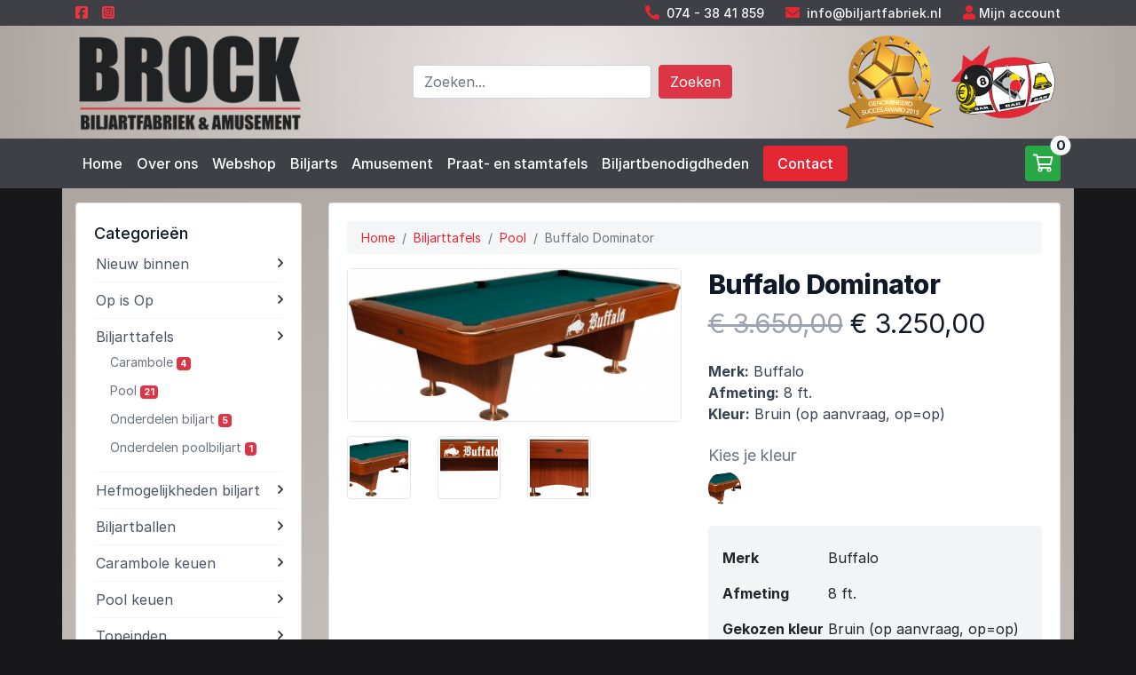

--- FILE ---
content_type: text/html; charset=utf-8
request_url: https://www.biljartfabriek.nl/biljarttafels/pool/buffalo-dominator
body_size: 13331
content:
<!DOCTYPE html>
<html lang="nl">
	<head>
<link rel="stylesheet" type="text/css" href="/cache/73d18014d30f2e04f1d8ea284fb42168ab929c9dd590abe5ea4e8ebfc54755f32fda77ad9605a4a5e884f8248285acb39bbdb73e602d49b5bf7d1292e074b795.css" />
<script type="text/javascript" src="/cache/4d9365cd621b564261b5df4046a3860a6c71a6b156769167989574fc7597805a829814306f474aff119137658c181f3b63eb10588b50c5a5081cd62f1b859612.js"></script>
<meta name="robots" content="index, follow" />
<meta name="SKYPE_TOOLBAR" content="SKYPE_TOOLBAR_PARSER_COMPATIBLE" />
<title>Buffalo Dominator - Bruin (op aanvraag, op=op) (8 ft.) - Brock Biljartfabriek en Amusement</title>
<meta name="description" content=" Dit poolbiljart wordt inclusief de volgende toebehoren geleverd en geplaatst en geplaatst op begane grond: leistenen speelveld 1 afdekkleed 1 set poolballen met triangel 1 doosje krijt 4..." />
<script type="text/javascript">j(document).ready(function () { j('.cms-editable').each(function() { var height = 20; j(this).find('.cms-block').each(function () { if(j(this).height()+parseInt(j(this).css('top')) > height) { height = j(this).height()+parseInt(j(this).css('top')); }}); j(this).css('min-height', height); }); });j.app.baseUrl = ""; j.app.baseTitle = "Biljartwinkel"; j.app.pageId = "1"; j.app.pageStatus = "active"; j.app.pageStyleId = "0"; j.app.pageLocked = true;</script>
<script type="text/plain" data-function="analytics">(function(w,d,s,l,i){ w[l]=w[l]||[];w[l].push({ 'gtm.start':new Date().getTime(),event:'gtm.js'});var f=d.getElementsByTagName(s)[0],j=d.createElement(s),dl=l!='dataLayer'?'&l='+l:'';j.async=true;j.src='https://www.googletagmanager.com/gtm.js?id='+i+dl;f.parentNode.insertBefore(j,f);})(window,document,'script','dataLayer','GTM-W9RXPLC');</script>
<script type="text/javascript" data-function="analytics">(function(i,s,o,g,r,a,m) { i['GoogleAnalyticsObject']=r;i[r]=i[r]||function() { (i[r].q=i[r].q||[]).push(arguments) } ,i[r].l=1*new Date();a=s.createElement(o), m=s.getElementsByTagName(o)[0];a.async=1;a.src=g;m.parentNode.insertBefore(a,m) } )(window,document,'script','//www.google-analytics.com/analytics.js','ga');ga('set', 'anonymizeIp', true);ga('create', 'UA-175259497-1', 'auto');ga('require', 'displayfeatures'); ga('send', 'pageview');</script>
<meta property="og:image" content="https://www.biljartfabriek.nl" />
<meta property="twitter:image" content="https://www.biljartfabriek.nl" />
<link rel='canonical' href='https://www.biljartfabriek.nl/biljarttafels/pool/buffalo-dominator'>
<meta property='og:url' content='https://www.biljartfabriek.nl/biljarttafels/pool/buffalo-dominator'>
<meta property='og:title' content='Buffalo Dominator - Biljartwinkel' />
<meta property='og:url' content='https://www.biljartfabriek.nl/biljarttafels/pool/buffalo-dominator'>
<meta property='og:site_name' content='Brock Biljartfabriek & Amusement B.V.' />
<meta property='twitter:card' content='summary' />
<meta property='twitter:title' content='Buffalo Dominator - Biljartwinkel' />

		<meta charset="UTF-8">
		<meta name="viewport" content="width=device-width, initial-scale=1.0, maximum-scale=1.0" />
		<link rel="shortcut icon" href="/theme/billardfabriekjanbrock/img/favicon.ico" type="image/x-icon">
		<link rel="icon" href="/theme/billardfabriekjanbrock/img/favicon.ico" type="image/x-icon">

		<!-- CSS -->




<!-- Hotjar Tracking Code for Brock Biljartfabriek -->
<script>
    (function(h,o,t,j,a,r){
        h.hj=h.hj||function(){(h.hj.q=h.hj.q||[]).push(arguments)};
        h._hjSettings={hjid:3426918,hjsv:6};
        a=o.getElementsByTagName('head')[0];
        r=o.createElement('script');r.async=1;
        r.src=t+h._hjSettings.hjid+j+h._hjSettings.hjsv;
        a.appendChild(r);
    })(window,document,'https://static.hotjar.com/c/hotjar-','.js?sv=');
</script>


<script src="https://kit.fontawesome.com/ecf8ece3be.js" crossorigin="anonymous"></script>
<script type="text/javascript" src="/theme/billardfabriekjanbrock/js/pagination.js"></script>
<link rel="stylesheet" href="/theme/billardfabriekjanbrock/css/paginate.css" />
	</head>
	<body class="default-browsers bg-black"><noscript><iframe src="https://www.googletagmanager.com/ns.html?id=GTM-W9RXPLC" height="0" width="0" style="display:none;visibility:hidden"></iframe></noscript>
        <section id="top" class="bg-dark text-light py-1">
    <div class="container">
        <div class="">
            <div class="d-flex justify-content-between">
                <div class="d-flex align-items-center">
                    <a href="https://www.facebook.com/BrockBiljartAmusement"><i class="fa-brands fa-square-facebook" style="color: #ef3340;"></i></a>
                    <a href="https://www.instagram.com/brock_biljartfabriek_amusement/"><i class="ml-3 fa-brands fa-square-instagram" style="color: #ef3340;"></i></a>
                </div>
                <div class="d-flex align-items-center">
                    <span class="mr-4"><i class="fas fa-phone-alt mr-1"></i> <a class="text-light" href="tel:074 - 38 41 859">074 - 38 41 859</a></span>
                    <span class="mr-4"><i class="fas fa-envelope mr-1"></i> <a class="text-light" href="/cdn-cgi/l/email-protection#87eee9e1e8c7e5eeebede6f5f3e1e6e5f5eee2eca9e9eb"><span class="__cf_email__" data-cfemail="e0898e868fa082898c8a8192948681829289858bce8e8c">[email&#160;protected]</span></a></span>
                    <span><i class="fas fa-user"></i> <a href="/login" class="text-light">Mijn account</a></span>
                </div>
            </div>
        </div>
    </div>
</section>

        <section id="header" class="bg-light py-2">
            <div class="container">
                <div class="row align-items-center">
                    <div class="col-6 col-sm-3 order-1 order-sm-1">
                        <a href="/" title="Keer terug naar de homepagina">
                            <img src="/theme/billardfabriekjanbrock/img/logo-janbrock.png" alt="Brock Biljartfabriek & Amusement B.V. BORNERBROEK">
                        </a>
                    </div>
                    <div class="col-12 col-sm-1 order-3 order-sm-2"></div>
                    <div class="col-12 col-sm-5 order-4 order-sm-3 d-none d-sm-flex">
                        <form action="/zoeken" method="get" class="form-inline">
    <input class="form-control mr-2 w-auto w-sm-100 flex-grow-1" name="search" placeholder="Zoeken..." aria-label="Doorzoek website">
    <button class="btn btn-danger my-2 my-sm-0" type="submit">Zoeken</button>
</form>
                    </div>
                    <div class="col-6 col-sm-3 order-2 order-sm-4">
                        <img src="/theme/billardfabriekjanbrock/img/logo-rechts.png" alt="">
                    </div>
                </div>
            </div>
        </section>

        <div class="main-nav">
            <div class="d-sm-none">
                <div class="container-fluid px-0">
                    <div class="row no-gutters">
                        <div class="col-10">
                            <div class="menuToggle"><span>Menu</span><span><i class="fas fa-bars"></i></span></div>
                        </div>
                        <div class="col-2">
                            <div class="searchToggle text-center h-100"><i class="fas fa-search"></i></div>
                        </div>
                    </div>
                </div>
            </div>
            <section id="nav" class="bg-dark py-2">
                <div class="container">
                    <div class="d-flex flex-wrap">
                        <div class="mainmenu mr-auto">
                            <div class="cms-menu" data-menu-depth="2" data-cms-number="1" data-static-id="1"><ul> <li class="cms-menu-button"><a href="/">Home</a></li> <li class="cms-menu-button"><a href="/over-ons">Over ons</a><ul> <li class="cms-menu-button"><a href="/klantenservice">Klantenservice</a></li></ul></li> <li class="cms-menu-button"><a href="/biljarttafels">Webshop</a></li> <li class="cms-menu-button"><a href="/biljarts">Biljarts</a><ul> <li class="cms-menu-button"><a href="/biljarts/model-super-classique">Model Super Classique</a></li> <li class="cms-menu-button"><a href="/biljarts/model-nationaal">Model Nationaal</a></li> <li class="cms-menu-button"><a href="/biljarts/model-advanced">Model Advanced</a></li> <li class="cms-menu-button"><a href="/biljarts/gereviseerde-biljarts">Gereviseerde biljarts</a></li> <li class="cms-menu-button"><a href="/biljarts/wetenswaardigheden">Wetenswaardigheden</a></li></ul></li> <li class="cms-menu-button"><a href="/amusement">Amusement</a></li> <li class="cms-menu-button"><a href="/praat-en-stamtafels">Praat- en stamtafels</a></li> <li class="cms-menu-button"><a href="/biljartbenodigdheden">Biljartbenodigdheden</a><ul> <li class="cms-menu-button"><a href="/biljartbenodigdheden/prijzen-biljartlakens">Prijzen biljartlakens</a></li></ul></li> <li class="cms-menu-button"><a href="/contact">Contact</a></li></ul></div>
                        </div>
                        <a href="/winkelwagen" class="mainmenu-cart">
    <i class="far fa-shopping-cart"></i>
    <span class="badge badge-light">0</span>
</a>
                    </div>
                </div>
            </section>
            <section id="mobilesearch" class="bg-dark py-2 d-sm-none">
                <div class="container">
                <form action="/zoeken" method="get" class="form-inline">
    <input class="form-control mr-2 w-auto w-sm-100 flex-grow-1" name="search" placeholder="Zoeken..." aria-label="Doorzoek website">
    <button class="btn btn-danger my-2 my-sm-0" type="submit">Zoeken</button>
</form>
                </div>
            </section>
        </div>


        <section class="bg-black">
            <div class="container content-gradient py-3">

                
                <section>

                                        <div class="webshop-module mb-5">
                        <div class="row">
                            <div class="col-12 col-sm-3">
                                <div class="card w-100 mb-3 mb-sm-0">
                                    <div class="card-body">
                                        <div class="cms-customBlock" data-cm-block-id="2" data-block-name="Menu links" data-cms-number="6" data-static-id="9"><script data-cfasync="false" src="/cdn-cgi/scripts/5c5dd728/cloudflare-static/email-decode.min.js"></script><script>
j('document').ready(function(){
    j(".webshop-menu-left ul li").hover(function(){
        //j(".webshop-menu-left ul li ul").css("display","block"); 
    }); 

	j('.webshop-menu-left ul li').hover(function(){
		//j(this).children('ul').toggle(0); // select the ul
	});
}); 

</script>

<div class="filters-sidebar">

<div id="webshop-menu-left">
	<div class="webshop-menu-left">
		<h4 class="merk-heading d-flex justify-content-between align-items-center collapsed" id="filters-head-catmenu" data-toggle="collapse" data-target="#filters-catmenu" aria-expanded="true" aria-controls="filters-catmenu">
			<span>Categorieën</span>
			<span class="accordion-icon d-md-none"><i class="far fa-plus"></i><i class="far fa-minus"></i></span>
		</h4>
		<ul class="filter-ul categorie-filter" id="filters-catmenu" aria-labelledby="filters-head-catmenu" data-parent="#webshop-menu-left"> 
																																		<li class="">
				
					<div class="d-flex align-items-center justify-content-between ">
						<a href="/nieuw-binnen" class="text-truncate" >Nieuw binnen</a>
						<i class="collapse-icon far fa-angle-right"></i>
					</div>
					
									</li>
																							<li class="">
				
					<div class="d-flex align-items-center justify-content-between ">
						<a href="/op-is-op" class="text-truncate" >Op is Op</a>
						<i class="collapse-icon far fa-angle-right"></i>
					</div>
					
										<ul>
						
							
							
								<li>
									<a href="/op-is-op/op-is-op-1" >Op is op <span class="badge badge-danger">39</span></a>
								</li>

																		</ul>
									</li>
																							<li class="active">
				
					<div class="d-flex align-items-center justify-content-between ">
						<a href="/biljarttafels" class="text-truncate" >Biljarttafels</a>
						<i class="collapse-icon far fa-angle-right"></i>
					</div>
					
										<ul>
						
							
							
								<li>
									<a href="/biljarttafels/carambole" >Carambole <span class="badge badge-danger">4</span></a>
								</li>

													
							
							
								<li>
									<a href="/biljarttafels/pool" class="webshop-menu-left-active">Pool <span class="badge badge-danger">21</span></a>
								</li>

													
							
							
								<li>
									<a href="/biljarttafels/onderdelen-biljart" >Onderdelen biljart <span class="badge badge-danger">5</span></a>
								</li>

													
							
							
								<li>
									<a href="/biljarttafels/onderdelen-poolbiljart" >Onderdelen poolbiljart <span class="badge badge-danger">1</span></a>
								</li>

																		</ul>
									</li>
																							<li class="">
				
					<div class="d-flex align-items-center justify-content-between ">
						<a href="/hefmogelijkheden-biljart" class="text-truncate" >Hefmogelijkheden biljart</a>
						<i class="collapse-icon far fa-angle-right"></i>
					</div>
					
										<ul>
						
							
							
								<li>
									<a href="/hefmogelijkheden-biljart/verrijdbare-hefunit" >Verrijdbare hefunit <span class="badge badge-danger">1</span></a>
								</li>

													
							
																		</ul>
									</li>
																							<li class="">
				
					<div class="d-flex align-items-center justify-content-between ">
						<a href="/biljartballen" class="text-truncate" >Biljartballen</a>
						<i class="collapse-icon far fa-angle-right"></i>
					</div>
					
										<ul>
						
							
							
								<li>
									<a href="/biljartballen/carambole-1" >Carambole <span class="badge badge-danger">17</span></a>
								</li>

													
							
							
								<li>
									<a href="/biljartballen/pool-1" >Pool <span class="badge badge-danger">13</span></a>
								</li>

													
							
							
								<li>
									<a href="/biljartballen/losse" >Los <span class="badge badge-danger">19</span></a>
								</li>

													
							
							
								<li>
									<a href="/biljartballen/snooker-2" >Snooker <span class="badge badge-danger">3</span></a>
								</li>

																		</ul>
									</li>
																							<li class="">
				
					<div class="d-flex align-items-center justify-content-between ">
						<a href="/carambole-keuen" class="text-truncate" >Carambole keuen</a>
						<i class="collapse-icon far fa-angle-right"></i>
					</div>
					
										<ul>
						
							
							
								<li>
									<a href="/carambole-keuen/adam" >Adam <span class="badge badge-danger">4</span></a>
								</li>

													
							
							
								<li>
									<a href="/carambole-keuen/artemis" >Artemis <span class="badge badge-danger">33</span></a>
								</li>

													
							
							
								<li>
									<a href="/carambole-keuen/buffalo" >Buffalo <span class="badge badge-danger">24</span></a>
								</li>

													
							
							
								<li>
									<a href="/carambole-keuen/kinderen" >Kinderen <span class="badge badge-danger">2</span></a>
								</li>

													
							
							
								<li>
									<a href="/carambole-keuen/ladies" >Ladies <span class="badge badge-danger">8</span></a>
								</li>

													
							
							
								<li>
									<a href="/carambole-keuen/longoni" >Longoni <span class="badge badge-danger">3</span></a>
								</li>

													
							
							
								<li>
									<a href="/carambole-keuen/raymond-ceulemans-hq" >Raymond Ceulemans HQ <span class="badge badge-danger">13</span></a>
								</li>

													
							
							
								<li>
									<a href="/carambole-keuen/clubkeuen-eendelige-keuen" >Clubkeuen - hulpkeuen <span class="badge badge-danger">12</span></a>
								</li>

																		</ul>
									</li>
																							<li class="">
				
					<div class="d-flex align-items-center justify-content-between ">
						<a href="/poolkeuen" class="text-truncate" >Pool keuen</a>
						<i class="collapse-icon far fa-angle-right"></i>
					</div>
					
										<ul>
						
							
							
								<li>
									<a href="/poolkeuen/clubkeuen-eendelige-keuen-1" >Clubkeuen - hulpkeuen <span class="badge badge-danger">8</span></a>
								</li>

													
							
													
							
							
								<li>
									<a href="/poolkeuen/orca" >Orca <span class="badge badge-danger">3</span></a>
								</li>

													
							
													
							
													
							
							
								<li>
									<a href="/poolkeuen/artemis-1" >Artemis <span class="badge badge-danger">5</span></a>
								</li>

													
							
							
								<li>
									<a href="/poolkeuen/break-jump" >Break & Jump <span class="badge badge-danger">5</span></a>
								</li>

													
							
							
								<li>
									<a href="/poolkeuen/lexor-1" >Lexor <span class="badge badge-danger">1</span></a>
								</li>

																		</ul>
									</li>
																							<li class="">
				
					<div class="d-flex align-items-center justify-content-between ">
						<a href="/topeinden" class="text-truncate" >Topeinden</a>
						<i class="collapse-icon far fa-angle-right"></i>
					</div>
					
										<ul>
						
							
							
								<li>
									<a href="/topeinden/adam-1" >Adam <span class="badge badge-danger">5</span></a>
								</li>

													
							
							
								<li>
									<a href="/topeinden/buffalo-1" >Buffalo <span class="badge badge-danger">17</span></a>
								</li>

													
							
							
								<li>
									<a href="/topeinden/longoni-toppen" >Longoni <span class="badge badge-danger">21</span></a>
								</li>

													
							
							
								<li>
									<a href="/topeinden/raymond-ceulemans" >Raymond Ceulemans <span class="badge badge-danger">5</span></a>
								</li>

													
							
							
								<li>
									<a href="/topeinden/popol" >Pool <span class="badge badge-danger">4</span></a>
								</li>

													
							
							
								<li>
									<a href="/topeinden/artemis-2" >Artemis <span class="badge badge-danger">12</span></a>
								</li>

													
							
							
								<li>
									<a href="/topeinden/lexor" >Lexor <span class="badge badge-danger">2</span></a>
								</li>

																		</ul>
									</li>
																							<li class="">
				
					<div class="d-flex align-items-center justify-content-between ">
						<a href="/keu-accessoires" class="text-truncate" >Keu-accessoires</a>
						<i class="collapse-icon far fa-angle-right"></i>
					</div>
					
										<ul>
						
							
							
								<li>
									<a href="/keu-accessoires/keu-onderhoud" >Keu-onderhoud <span class="badge badge-danger">57</span></a>
								</li>

													
							
							
								<li>
									<a href="/keu-accessoires/pomeransen" >Pomeransen <span class="badge badge-danger">41</span></a>
								</li>

													
							
							
								<li>
									<a href="/keu-accessoires/beschermers" >Beschermers <span class="badge badge-danger">29</span></a>
								</li>

													
							
							
								<li>
									<a href="/keu-accessoires/handgrepen" >Handgrepen <span class="badge badge-danger">48</span></a>
								</li>

													
							
							
								<li>
									<a href="/keu-accessoires/rubberdoppen" >Rubberdoppen <span class="badge badge-danger">17</span></a>
								</li>

													
							
							
								<li>
									<a href="/keu-accessoires/extensions" >Extensions <span class="badge badge-danger">18</span></a>
								</li>

													
							
							
								<li>
									<a href="/keu-accessoires/gewichten" >Gewichten <span class="badge badge-danger">23</span></a>
								</li>

													
							
							
								<li>
									<a href="/keu-accessoires/beentje-ferrule" >Beentje - ferrule <span class="badge badge-danger">6</span></a>
								</li>

																		</ul>
									</li>
																							<li class="">
				
					<div class="d-flex align-items-center justify-content-between ">
						<a href="/snookeraccessoires" class="text-truncate" >Snookeraccessoires</a>
						<i class="collapse-icon far fa-angle-right"></i>
					</div>
					
										<ul>
						
							
							
								<li>
									<a href="/snookeraccessoires/keu-onderdelen" >Keu-onderdelen <span class="badge badge-danger">6</span></a>
								</li>

													
							
							
								<li>
									<a href="/snookeraccessoires/snooker-keuen" >Snooker keuen <span class="badge badge-danger">6</span></a>
								</li>

													
							
							
								<li>
									<a href="/snookeraccessoires/scoreborden-1" >Scoreborden <span class="badge badge-danger">4</span></a>
								</li>

																		</ul>
									</li>
																							<li class="">
				
					<div class="d-flex align-items-center justify-content-between ">
						<a href="/keukoffers-tassen" class="text-truncate" >Keukoffers, -tassen & kokers</a>
						<i class="collapse-icon far fa-angle-right"></i>
					</div>
					
										<ul>
						
							
							
								<li>
									<a href="/keukoffers-tassen/keukoffers" >Keukoffers <span class="badge badge-danger">15</span></a>
								</li>

													
							
							
								<li>
									<a href="/keukoffers-tassen/keutassen" >Keutassen <span class="badge badge-danger">33</span></a>
								</li>

													
							
							
								<li>
									<a href="/keukoffers-tassen/keukokers-tubes" >Keukokers - Tubes <span class="badge badge-danger">17</span></a>
								</li>

																		</ul>
									</li>
																							<li class="">
				
					<div class="d-flex align-items-center justify-content-between ">
						<a href="/keurekken" class="text-truncate" >Keurekken</a>
						<i class="collapse-icon far fa-angle-right"></i>
					</div>
					
										<ul>
						
							
							
								<li>
									<a href="/keurekken/wand" >Wand <span class="badge badge-danger">15</span></a>
								</li>

													
							
							
								<li>
									<a href="/keurekken/staand" >Staand <span class="badge badge-danger">11</span></a>
								</li>

													
							
							
								<li>
									<a href="/keurekken/hangend-1" >Hangend <span class="badge badge-danger">2</span></a>
								</li>

																		</ul>
									</li>
																							<li class="">
				
					<div class="d-flex align-items-center justify-content-between ">
						<a href="/tafeltennis-op-biljart" class="text-truncate" >Tafeltennis op biljart</a>
						<i class="collapse-icon far fa-angle-right"></i>
					</div>
					
										<ul>
						
							
							
								<li>
									<a href="/tafeltennis-op-biljart/tafeltennis-bladen" >Tafeltennis-bladen <span class="badge badge-danger">2</span></a>
								</li>

													
							
							
								<li>
									<a href="/tafeltennis-op-biljart/tafeltennis-toebehoren" >Tafeltennis-toebehoren <span class="badge badge-danger">4</span></a>
								</li>

																		</ul>
									</li>
																																						<li class="">
				
					<div class="d-flex align-items-center justify-content-between ">
						<a href="/klokken-scoreborden" class="text-truncate" >Klokken & scoreborden</a>
						<i class="collapse-icon far fa-angle-right"></i>
					</div>
					
										<ul>
						
							
							
								<li>
									<a href="/klokken-scoreborden/biljartklokken" >Biljartklokken <span class="badge badge-danger">6</span></a>
								</li>

													
							
													
							
							
								<li>
									<a href="/klokken-scoreborden/scoreborden" >Scoreborden <span class="badge badge-danger">12</span></a>
								</li>

																		</ul>
									</li>
																							<li class="">
				
					<div class="d-flex align-items-center justify-content-between ">
						<a href="/verlichting" class="text-truncate" >Verlichting</a>
						<i class="collapse-icon far fa-angle-right"></i>
					</div>
					
										<ul>
						
							
							
								<li>
									<a href="/verlichting/armaturen" >Armaturen <span class="badge badge-danger">17</span></a>
								</li>

													
							
							
								<li>
									<a href="/verlichting/lampen" >Lampen <span class="badge badge-danger">10</span></a>
								</li>

																		</ul>
									</li>
																							<li class="">
				
					<div class="d-flex align-items-center justify-content-between ">
						<a href="/accessoires-1" class="text-truncate" >Biljartaccessoires</a>
						<i class="collapse-icon far fa-angle-right"></i>
					</div>
					
										<ul>
						
							
							
								<li>
									<a href="/accessoires-1/tafelhulp-ballen" >Tafelhulp ballen <span class="badge badge-danger">24</span></a>
								</li>

													
							
							
								<li>
									<a href="/accessoires-1/handschoenen" >Handschoenen <span class="badge badge-danger">35</span></a>
								</li>

													
							
							
								<li>
									<a href="/accessoires-1/krijt-en-krijthouders" >Krijt <span class="badge badge-danger">40</span></a>
								</li>

													
							
							
								<li>
									<a href="/accessoires-1/reparatie-artikelen" >Reparatie-artikelen <span class="badge badge-danger">5</span></a>
								</li>

													
							
							
								<li>
									<a href="/accessoires-1/schoonmaak-en-onderhoud" >Schoonmaak- en onderhoud <span class="badge badge-danger">18</span></a>
								</li>

													
							
							
								<li>
									<a href="/accessoires-1/afdekmogelijkheden" >Afdekmogelijkheden <span class="badge badge-danger">14</span></a>
								</li>

													
							
							
								<li>
									<a href="/accessoires-1/spelonderdelen" >Spelonderdelen <span class="badge badge-danger">19</span></a>
								</li>

													
							
							
								<li>
									<a href="/accessoires-1/brug-kruis" >Brug - Kruis <span class="badge badge-danger">15</span></a>
								</li>

													
							
							
								<li>
									<a href="/accessoires-1/krijthouders" >Krijthouders <span class="badge badge-danger">22</span></a>
								</li>

																		</ul>
									</li>
																							<li class="">
				
					<div class="d-flex align-items-center justify-content-between ">
						<a href="/drukwerk" class="text-truncate" >Drukwerk</a>
						<i class="collapse-icon far fa-angle-right"></i>
					</div>
					
										<ul>
						
							
							
								<li>
									<a href="/drukwerk/telblokken" >Telblokken <span class="badge badge-danger">1</span></a>
								</li>

													
							
							
								<li>
									<a href="/drukwerk/boeken-en-dvds" >Boeken en DVD's <span class="badge badge-danger">8</span></a>
								</li>

													
							
							
								<li>
									<a href="/drukwerk/posters-en-decoratie" >Posters en Decoratie <span class="badge badge-danger">12</span></a>
								</li>

													
							
							
								<li>
									<a href="/drukwerk/" >Speelkaarten <span class="badge badge-danger">1</span></a>
								</li>

																		</ul>
									</li>
																							<li class="">
				
					<div class="d-flex align-items-center justify-content-between ">
						<a href="/darten" class="text-truncate" >Darten</a>
						<i class="collapse-icon far fa-angle-right"></i>
					</div>
					
										<ul>
						
							
							
								<li>
									<a href="/darten/darten-1" >Darten <span class="badge badge-danger">8</span></a>
								</li>

													
							
							
								<li>
									<a href="/darten/elektronisch-darten" >Elektronisch darten <span class="badge badge-danger">5</span></a>
								</li>

																		</ul>
									</li>
																							<li class="">
				
					<div class="d-flex align-items-center justify-content-between ">
						<a href="/tafelvoetbal" class="text-truncate" >Tafelvoetbal</a>
						<i class="collapse-icon far fa-angle-right"></i>
					</div>
					
										<ul>
						
							
							
								<li>
									<a href="/tafelvoetbal/voetbaltafels" >Voetbaltafels <span class="badge badge-danger">3</span></a>
								</li>

													
							
							
								<li>
									<a href="/tafelvoetbal/onderdelen-voetbaltafels" >Onderdelen voetbaltafels <span class="badge badge-danger">4</span></a>
								</li>

																		</ul>
									</li>
																							<li class="">
				
					<div class="d-flex align-items-center justify-content-between ">
						<a href="/decoratie" class="text-truncate" >Decoratie</a>
						<i class="collapse-icon far fa-angle-right"></i>
					</div>
					
										<ul>
						
							
							
								<li>
									<a href="/decoratie/hangend" >Hangend <span class="badge badge-danger">37</span></a>
								</li>

													
							
							
								<li>
									<a href="/decoratie/staand-1" >Staand <span class="badge badge-danger">3</span></a>
								</li>

																		</ul>
									</li>
																							<li class="">
				
					<div class="d-flex align-items-center justify-content-between ">
						<a href="/showroommodellen" class="text-truncate" >Showroommodellen</a>
						<i class="collapse-icon far fa-angle-right"></i>
					</div>
					
										<ul>
						
							
							
								<li>
									<a href="/showroommodellen/showroommodel" >Showroommodellen <span class="badge badge-danger">6</span></a>
								</li>

																		</ul>
									</li>
																							<li class="">
				
					<div class="d-flex align-items-center justify-content-between ">
						<a href="/tweedehands" class="text-truncate" >Tweedehands</a>
						<i class="collapse-icon far fa-angle-right"></i>
					</div>
					
										<ul>
						
							
							
								<li>
									<a href="/tweedehands/biljarts" >Biljarts <span class="badge badge-danger">3</span></a>
								</li>

													
							
							
								<li>
									<a href="/tweedehands/biljart-toebehoren" >Biljart-toebehoren <span class="badge badge-danger">25</span></a>
								</li>

													
							
							
								<li>
									<a href="/tweedehands/keuen" >Keuen <span class="badge badge-danger">10</span></a>
								</li>

													
							
							
								<li>
									<a href="/tweedehands/decoratie-artikelen" >Decoratie-artikelen <span class="badge badge-danger">2</span></a>
								</li>

													
							
							
								<li>
									<a href="/tweedehands/diversen" >Diversen <span class="badge badge-danger">2</span></a>
								</li>

													
							
							
								<li>
									<a href="/tweedehands/topeinden-1" >Topeinden <span class="badge badge-danger">8</span></a>
								</li>

													
							
							
								<li>
									<a href="/tweedehands/keu-toebehoren" >Keu-toebehoren <span class="badge badge-danger">7</span></a>
								</li>

													
							
							
								<li>
									<a href="/tweedehands/keukoffers-tassen-kokers" >Keukoffers-tassen & kokers <span class="badge badge-danger">7</span></a>
								</li>

													
							
							
								<li>
									<a href="/tweedehands/" >Biljartaccessoires <span class="badge badge-danger">2</span></a>
								</li>

													
							
							
								<li>
									<a href="/tweedehands/drukwerktweedehands" >Drukwerk <span class="badge badge-danger">6</span></a>
								</li>

																		</ul>
									</li>
																																						<li class="">
				
					<div class="d-flex align-items-center justify-content-between ">
						<a href="/cadeaubonnen" class="text-truncate" >Cadeaubonnen</a>
						<i class="collapse-icon far fa-angle-right"></i>
					</div>
					
										<ul>
											</ul>
									</li>
																							<li class="">
				
					<div class="d-flex align-items-center justify-content-between ">
						<a href="/cadeau-artikelen" class="text-truncate" >Cadeau-artikelen</a>
						<i class="collapse-icon far fa-angle-right"></i>
					</div>
					
										<ul>
						
							
							
								<li>
									<a href="/cadeau-artikelen/sleutelhangers" >Sleutelhangers <span class="badge badge-danger">18</span></a>
								</li>

													
							
							
								<li>
									<a href="/cadeau-artikelen/pins" >Pins <span class="badge badge-danger">11</span></a>
								</li>

													
							
							
								<li>
									<a href="/cadeau-artikelen/wooden-signs" >Wooden signs <span class="badge badge-danger">28</span></a>
								</li>

																		</ul>
									</li>
																																																																																																																																																																																													</ul>
	</div>
</div>

<script type="text/javascript" src="/site/site-js/helpers/getFilter.js"></script> 
									<div id="webshop-filters-left">
	
	<div class="filter-blok-left" >
		
		<h4 class="merk-heading d-flex justify-content-between align-items-center collapsed" id="filters-head-merkfilter" data-toggle="collapse" data-target="#filters-merkfilter" aria-expanded="true" aria-controls="filters-merkfilter">
			<span>Merk</span>
			<span class="accordion-icon d-md-none"><i class="far fa-plus"></i><i class="far fa-minus"></i></span>
		</h4>
		<ul class="filter-ul merk-filter" id="filters-merkfilter" aria-labelledby="filters-head-merkfilter" data-parent="#webshop-menu-left">
																	
						
							<li><i class="far fa-square mr-2"></i><i class="d-none far fa-check-square mr-2 text-success"></i> <a href="/biljarttafels/pool?search[in][merk][]=Buffalo" class="site-get-filter site-get-filter-multi">Buffalo</a></li>					</ul>
	</div>
	<div class="filter-blok-left">

		<h4 class="merk-heading d-flex justify-content-between align-items-center collapsed" id="filters-head-prijsfilter" data-toggle="collapse" data-target="#filters-prijsfilter" aria-expanded="true" aria-controls="filters-prijsfilter">
			<span>Prijs</span>
			<span class="accordion-icon d-md-none"><i class="far fa-plus"></i><i class="far fa-minus"></i></span>
		</h4>

		<ul class="filter-ul prijs-filter" id="filters-prijsfilter" aria-labelledby="filters-head-prijsfilter" data-parent="#webshop-menu-left">

			<li><i class="far fa-square mr-2"></i> <a href="/biljarttafels/pool?search[between][prijs]=0,50" class="site-get-filter">&euro; 0 - &euro; 50,00</a></li>
			<li><i class="far fa-square mr-2"></i> <a href="/biljarttafels/pool?search[between][prijs]=50,100" class="site-get-filter">&euro; 50,00 - &euro; 100,00</a></li>
			<li><i class="far fa-square mr-2"></i> <a href="/biljarttafels/pool?search[between][prijs]=100,150" class="site-get-filter">&euro; 100,00 - &euro; 150,00</a></li>
			<li><i class="far fa-square mr-2"></i> <a href="/biljarttafels/pool?search[between][prijs]=150,250" class="site-get-filter">&euro; 150,00 - &euro; 250,00</a></li>
			<li><i class="far fa-square mr-2"></i> <a href="/biljarttafels/pool?search[between][prijs]=250," class="site-get-filter">&euro; 250,00 +</a></li>

		</ul>
	</div>
</div>


</div></div>
                                    </div>
                                </div>
                            </div>
                            <div class="col-12 col-sm-9">
                                <div class="card">
                                    <div class="card-body">
                                        <div class="cms-customBlock cm-variation-block" data-cm-block-id="3" data-block-name="Webshop" data-cms-number="7" data-static-id="10"><script type="text/javascript" src="/theme/billardfabriekjanbrock/js/webshop.js"></script>
<script type="text/javascript">
	j(document).ready(function () {
		
		j(".eps-table-right").click(function () {
		  j(".eps-info").slideToggle("slow");
		});

		j(".tab-retourvoorwaarden").click(function () 
		{
			j(".tab-retourvoorwaarden").addClass('tab-active');
			j("#artikelomschrijving").hide();
			j(".tab-productinformatie").removeClass('tab-active');
			j(".betaalmogelijkheden").hide();
			j(".tab-betaalmogelijkheden").removeClass('tab-active');
			j(".levertijden").hide();
			j(".tab-levertijden").removeClass('tab-active');
			j(".retourvoorwaarden").fadeIn();	
		});

		j(".tab-productinformatie").click(function () 
		{
			j(".tab-productinformatie").addClass('tab-active');
			j("#artikelomschrijving").fadeIn();
			j(".tab-retourvoorwaarden").removeClass('tab-active');
			j(".tab-betaalmogelijkheden").removeClass('tab-active');
			j(".betaalmogelijkheden").hide();
			j(".retourvoorwaarden").hide();	
			j(".levertijden").hide();
			j(".tab-levertijden").removeClass('tab-active');
		});

		j(".tab-betaalmogelijkheden").click(function () 
		{
			j(".tab-betaalmogelijkheden").addClass('tab-active');
			j(".betaalmogelijkheden").fadeIn();
			j(".tab-productinformatie").removeClass('tab-active');
			j("#artikelomschrijving").hide();
			j(".tab-retourvoorwaarden").removeClass('tab-active');
			j(".retourvoorwaarden").hide();	
			j(".levertijden").hide();
			j(".tab-levertijden").removeClass('tab-active');
		});

		j(".tab-levertijden").click(function () 
		{
			j(".tab-levertijden").addClass('tab-active');
			j(".levertijden").fadeIn();
			j(".tab-productinformatie").removeClass('tab-active');
			j("#artikelomschrijving").hide();
			j(".tab-retourvoorwaarden").removeClass('tab-active');
			j(".retourvoorwaarden").hide();	
			j(".tab-betaalmogelijkheden").removeClass('tab-active');
			j(".betaalmogelijkheden").hide();
		});
		

		j(".artikel-lees-verder").bind("click", function() {
			j(window).scrollTop(j("#artikel-right").offset().top);
			return false;
		});

		j("#bestellenbuttonmobiel").bind("click", function() {
			j(window).scrollTop(j("#artikel-variatie-table").offset().top);
			return false;
		});
		
		j("#bestellenbutton-top").bind("click", function() {
			j(window).scrollTop(j("#artikel-variatie-table").offset().top);
			return false;
		});

		if(j("#artikel-left").height() < 600)
		{
			j(".bestellenbutton-top").hide();	
		}
		
	});
</script>











<ol class="breadcrumb">
	<li class="breadcrumb-item"><a href="/">Home</a></li>
	<li class="breadcrumb-item"><a href="/biljarttafels">Biljarttafels</a></li>
	<li class="breadcrumb-item"><a href="/biljarttafels/pool">Pool</a></li>
	<li class="breadcrumb-item active">Buffalo Dominator</li>
</ol>

<div class="product-detail">

	<div class="row pb-5 mb-5 border-bottom">
		<div class="col-12 col-sm-6 order-2 order-md-1">
			<div class="product-image-lg">
									<a href="/upload/images/catalogus/Biljarttafels/Pool/Dominator_1-bruin.jpg" class="lightbox" rel="1212">
						<img src="/site/cache-img/400/9000/0/true/upload/images/catalogus/Biljarttafels/Pool/Dominator_1-bruin.jpg" alt="Buffalo Dominator"/>
					</a>
							</div>

																											
							<div class="product-image-list">
					<div class="row">
													<div class="col-6 col-sm-3 mb-3">
																	<a href="/upload/images/catalogus/Biljarttafels/Pool/Dominator_1-bruin.jpg" class="lightbox">
										<img src="/site/cache-img/400/400/0/crop//upload/images/catalogus/Biljarttafels/Pool/Dominator_1-bruin.jpg" alt="">
									</a>
															</div>
													<div class="col-6 col-sm-3 mb-3">
																	<a href="/upload/images/catalogus/Biljarttafels/Pool/Dominator_2-bruin.jpg" class="lightbox" rel="1212">
										<img src="/site/cache-img/400/400/0/crop//upload/images/catalogus/Biljarttafels/Pool/Dominator_2-bruin.jpg" alt="">
									</a>
															</div>
													<div class="col-6 col-sm-3 mb-3">
																	<a href="/upload/images/catalogus/Biljarttafels/Pool/Dominator_3-bruin.jpg" class="lightbox" rel="1212">
										<img src="/site/cache-img/400/400/0/crop//upload/images/catalogus/Biljarttafels/Pool/Dominator_3-bruin.jpg" alt="">
									</a>
															</div>
											</div>
				</div>
					</div>

		<div class="col-12 col-sm-6 order-1 order-md-2">
			<h1 class="product-title">Buffalo Dominator</h1>
			<span id="basis-prijs" data-price="3250"></span>

			<div class="product-price">
				<span class="artikel-van-prijs">&euro;&nbsp;3.650,00</span>				<span id="product-prijs">&euro;&nbsp;3.250,00</span>
			</div>

			<div class="product-desc-short">
			<p>
									<strong>Merk:</strong> Buffalo <br>
																	<strong>Afmeting:</strong> 8 ft. <br>
													<strong>Kleur:</strong> Bruin (op aanvraag, op=op)
							</p>
			</div>

			<div class="choose-color">
												<h4>Kies je kleur</h4>

				<div class="row">
											<div class="col-4 col-sm-2">
							<div class="variatie-afbeelding">
								<a href="#kleur=Bruin+%28op+aanvraag%2C+op%3Dop%29" title="Bruin (op aanvraag, op=op)">
									<img src="/site/cache-img/250/250/0/crop/upload/images/catalogus/Biljarttafels/Pool/Dominator_1-bruin.jpg" class="rounded-circle" />
								</a>
							</div>
						</div>
									</div>
			</div>

			<div class="product-order rounded-lg p-3 mt-4">
				<table class="table table-borderless mb-3">
										<tr>
						<th>Merk</th>
						<td>Buffalo</td>
					</tr>
															<tr>
												<th>Afmeting</th>
						<td>
															<input type="hidden" name="afmeting" class="cm-variation-select" value="8 ft."/>8 ft.
													</td>
					</tr>
															<tr>
												<th>Gekozen kleur</th>
						<td>
															<input type="hidden" name="kleur" class="cm-variation-select" value="Bruin (op aanvraag, op=op)"/>Bruin (op aanvraag, op=op)
													</td>
					</tr>
														</table>

													<p class="alert alert-danger" style="font-size: 0.875rem;">
						Dit product is momenteel niet te bestellen.
					</p>
							</div>
		</div>
	</div>

</div>



<div class="product-info">
	<ul class="nav nav-tabs" id="productTab" role="tablist">
		<li class="nav-item" role="presentation">
			<a class="nav-link active" id="info-tab" data-toggle="tab" href="#info" role="tab" aria-controls="info" aria-selected="true">
				Product informatie
			</a>
		</li>
		<li class="nav-item" role="presentation">
			<a class="nav-link" id="retour-tab" data-toggle="tab" href="#retour" role="tab" aria-controls="retour" aria-selected="true">
				Retour voorwaarden
			</a>
		</li>
		<li class="nav-item" role="presentation">
			<a class="nav-link" id="payment-tab" data-toggle="tab" href="#payment" role="tab" aria-controls="payment" aria-selected="true">
				Betaal mogelijkheden
			</a>
		</li>
		<li class="nav-item" role="presentation">
			<a class="nav-link" id="delivery-tab" data-toggle="tab" href="#delivery" role="tab" aria-controls="delivery" aria-selected="true">
				Zendingen en Levertijden
			</a>
		</li>
	</ul>
	<div class="tab-content pt-4" id="productTabContent">

		<div class="tab-pane fade show active" id="info" role="tabpanel" aria-labelledby="info-tab">
			<h2>Product informatie</h2>
			<p>Dit poolbiljart wordt inclusief de volgende toebehoren geleverd en geplaatst en geplaatst op begane grond:</p>

<ul>
	<li>leistenen speelveld</li>
	<li>1 afdekkleed</li>
	<li>1 set poolballen met triangel</li>
	<li>1 doosje krijt</li>
	<li>4 &eacute;&eacute;ndelige keuen</li>
	<li>1 wandkeurek</li>
	<li>1 lamp &#39;tulpmodel&#39;</li>
	<li>1 stofzuigermondstuk</li>
	<li>&quot;Buffalo&quot;-stickers worden los meegeleverd</li>
</ul>

<p>Dit model pooltafel is ook verkrijgbaar in 9 ft. Bruin is slechts in 8 ft. leverbaar (op=op).&nbsp;Vraag vrijblijvend na wat de beschikbaarheid en levertijd zijn.</p>

<p>Op aanvraag kunnen wij alle merken en maten leveren.</p>

<p>Wij nodigen u van harte uit voor een vrijblijvend bezoek aan onze showroom te brengen om daar ook onze collectie gebruikte tafels te bekijken met keus in ieder prijssegment.</p>

<p><em>Let op: afhankelijk van de onderlinge afstand kan er een meerprijs volgen voor reiskostenvergoeding.</em></p>

		</div>

		<div class="tab-pane fade" id="retour" role="tabpanel" aria-labelledby="retour-tab">
										<h2>Retourservice</h2>

<p>We zijn een internetwinkel en hebben daarnaast een winkel met showroom. Je kunt bij onze webshop je bestelling, zonder opgaaf van reden, altijd binnen 14 dagen ruilen. De factuur is je garantiebewijs. Je maakt het ons makkelijk door op de factuur de reden te vermelden, waarom je het artikel terugstuurt. Op die manier kunnen we je bestelling sneller afhandelen. Uiteraard kunnen we het betaalde bedrag ook terugstorten.<br />
<br />
Denk er wel aan dat je de artikelen indien mogelijk in de originele verpakking, ongebruikt en voorzien van kaartjes terugstuurt. Wij nemen bij de eerste ruiling de verzendkosten voor onze rekening. De kosten voor het terugsturen betaal je zelf. De transportkosten voor ophalen van het niet gewenste product zal in mindering worden genomen van het totale bedrag.</p>

<h2>Klantenservice</h2>

<p>In deze webshop vind je alle informatie over onze producten en de daarbij horende accessoires.&nbsp;Heb je een vraag, gebruik dan het contactformulier onder het kopje <a href="/contact"><font color="#000000">contact</font></a>&nbsp;of<span style="color:#000000;">&nbsp;<a href="javascript:void(location.href='mailto:'+String.fromCharCode(105,110,102,111,64,98,105,108,106,97,114,116,102,97,98,114,105,101,107,46,110,108))">mail ons</a></span>. Je kunt ons natuurlijk ook altijd bellen.&nbsp;Alle contactinformatie kun je&nbsp;vinden onderaan de website. Wij zullen je dan tijdens kantooruren (<strong>9.00 uur - 17.00 uur</strong>) zo goed mogelijk te woord staan.</p>

<h2>Klachtafhandeling</h2>

<p>Wij streven er naar al onze klanten optimaal van dienst te zijn. Mocht er toch iets niet naar wens zijn kun je ons altijd bellen of een e-mail sturen naar&nbsp;<a href="javascript:void(location.href='mailto:'+String.fromCharCode(105,110,102,111,64,98,105,108,106,97,114,116,102,97,98,114,105,101,107,46,110,108))"><span class="__cf_email__" data-cfemail="cca5a2aaa38caea5a0a6adbeb8aaadaebea5a9a7e2a2a0">[email&#160;protected]</span></a>. Wij streven er dan naar, samen met onze leveranciers, de klacht binnen 5-10 werkdagen op te lossen.</p>

<p>Zichtbare beschadigingen aan een levering&nbsp;dienen uiterlijk binnen 2 werkdagen schriftelijk en met onderbouwing van foto&#39;s aan&nbsp;ons te worden gemeld.&nbsp;Bij gebreke daarvan wijst Brock alle verantwoordelijkheid van de hand.</p>

					</div>

		<div class="tab-pane fade" id="payment" role="tabpanel" aria-labelledby="payment-tab">
						<h2>Betaal mogelijkheden</h2>
							<p><strong>Je kunt kiezen uit onderstaande betaalmogelijkheden:</strong></p>

<p>- iDEAL<br />
- Bankoverschrijving<br />
- MisterCash</p>

<p><strong>iDEAL</strong></p>

<p>Met iDEAL kun je snel, vertrouwd, veilig en gemakkelijk uw online aankopen afrekenen. iDEAL is een gemakkelijke en snelle manier om te betalen, deze betaalwijze wordt binnen enkele minuten goedgekeurd door de bank. Wij kunnen dus snel overgaan tot verzending. Je rekent af in uw vertrouwde internet bankomgeving, op basis van specifieke beveiligingsmethodes van je eigen bank. Bij het afrekenen van de bestelling kun je aangeven dat je met iDEAL wilt betalen. Klik dan op de iDEAL-betaalknop en selecteer je bank. Vervolgens wordt je doorgeleid naar je eigen bank waar de betaalopdracht voor je klaar staat en je autoriseert de betaling. Het bedrag wordt direct van je betaalrekening afgeschreven en wij worden meteen ge&iuml;nformeerd dat de bestelling is betaald. iDEAL is mogelijk voor klanten van de volgende banken: ABN AMRO, ABN AMRO (voorheen Fortis Bank NL), ASN Bank, Friesland Bank, ING, Rabobank, SNS Bank, SNS Regio Bank en Triodos Bank.</p>

<p><strong>Bankoverschrijving</strong></p>

<p>Je kunt tijdens het bestelproces kiezen om het bedrag per bank over te maken (vooruitbetalen). Wij zullen de zending versturen, zodra wij het bedrag hebben ontvangen. Houd er rekening mee dat het enkele dagen duurt voordat wij de betaling hebben ontvangen.</p>

<p><strong>MisterCash</strong></p>

<p>MisterCash is het online betaalsysteem in Belgie. Het is te vergelijken met het Ideal betaalsysteem in Nederland. Als Belgische klant die gebruikt maakt van internetbankieren, kun je gebruik maken van MisterCash. Je kunt direct je aankoop betalen in je vertrouwde bankomgeving.</p>

<p>&nbsp;</p>

					</div>

		<div class="tab-pane fade" id="delivery" role="tabpanel" aria-labelledby="delivery-tab">
						<h2>Zendingen en levertijd</h2>
							<p>Wij versturen door geheel <strong>Nederland</strong> en <strong>Belgi&euml;</strong> maar ook <strong>wereldwijd </strong>indien gewenst. U kunt de bestelling ook afhalen bij ons.<br />
<br />
De op de website aangeboden producten zijn veelal uit voorraad leverbaar. We streven naar een levertijd tussen de &eacute;&eacute;n en vijf werkdagen.&nbsp;De levertijd kan uitlopen indien je per bankoverschrijving betaalt.</p>

<p>De verzend- en handlingkosten voor poststukken binnen <strong>Nederland&nbsp;zijn &euro; 8,50</strong>! Voor <strong>Belgi&euml;&nbsp;</strong>en<strong> Duitsland&nbsp;</strong>zijn de verzendkosten altijd <strong>&euro; 18,50</strong>&nbsp;;&nbsp;voor andere landen kunnen we een toeslag vragen.</p>

<p>Bestellingen verpakken we in een brievenbuspakje of in een hergebruikte doos.<br />
Wij recyclen onze dozen waardoor er mogelijk andere reclame op staat of de dozen er wat minder mooi uit zien.</p>

					</div>

	</div>
</div>

<div class="ubr">
  <div class="row">
          <div class="col-12 col-sm-4">
        <div class="usp-item">
          <div class="usp-icon"><i class="fas fa-tags"></i></div>
          <div class="usp-title">Scherpe prijzen</div>
        </div>
      </div>
          <div class="col-12 col-sm-4">
        <div class="usp-item">
          <div class="usp-icon"><i class="fas fa-headset"></i></div>
          <div class="usp-title">Snelle service</div>
        </div>
      </div>
          <div class="col-12 col-sm-4">
        <div class="usp-item">
          <div class="usp-icon"><i class="fas fa-warehouse-alt"></i></div>
          <div class="usp-title">Ruime voorraad</div>
        </div>
      </div>
      </div>
</div>
	


				
			<h3>Gerelateerde artikelen</h3>
		<div class="webshop-products aanverwante-artikelen-wrap row">
							
<div class="col-12 col-sm-6 col-xl-4 site-pagination-item mb-4" data-price="4895" data-title="Pooltafel Buffalo Viking (met muntinworp)" data-variatie="928">
    <div class="product artikel-overzicht-wrap2 card h-100">
        <div class="card-body d-none d-sm-flex flex-column">
                                                                                        
            <div class="artikel-overzicht-img product-img">
                <a href="/biljarttafels/pool/pooltafel-buffalo-viking-met-muntinworp?kleur=Zwart" title="Pooltafel Buffalo Viking (met muntinworp)" class="cm-variation-link d-block">
                                <div><img align="center" src="/site/cache-img/300/300/0/true/upload/images/catalogus/Biljarttafels/Pool/Viking%20met%20muntinworp.jpg" alt="Pooltafel Buffalo Viking (met muntinworp)" /></div>
                                </a>
            </div>
            <div class="artikel-overzicht-title product-title  mb-auto">
                <a href="/biljarttafels/pool/pooltafel-buffalo-viking-met-muntinworp?kleur=Zwart" title="Pooltafel Buffalo Viking (met muntinworp)" class="cm-variation-link"><h2>Pooltafel Buffalo Viking (met muntinworp) - Zwart (8 ft)</h2></a>
            </div>	
                            <div class="artikel-overzicht-prijs product-price">
                    &euro;&nbsp;4.895,00
                </div>
                        <a href="/biljarttafels/pool/pooltafel-buffalo-viking-met-muntinworp?kleur=Zwart" title="Pooltafel Buffalo Viking (met muntinworp)" class="cm-variation-link"><div class="meer-informatie product-button"><button class="btn btn-success btn-sm btn-block">Meer informatie</button></div></a>
        </div>

        <div class="card-body d-block d-sm-none text-left ">
                                        <div class="row">
                <div class="col-4">
                    <div class="artikel-overzicht-img product-img position-relative">
                        <a href="/biljarttafels/pool/pooltafel-buffalo-viking-met-muntinworp?kleur=Zwart" title="Pooltafel Buffalo Viking (met muntinworp)" class="cm-variation-link d-block">
                                                <div><img align="center" src="/site/cache-img/300/300/0/true/upload/images/catalogus/Biljarttafels/Pool/Viking%20met%20muntinworp.jpg" alt="Pooltafel Buffalo Viking (met muntinworp)" /></div>
                                                </a>
                    </div>
                </div>
                <div class="col-8">
                    <div class="artikel-overzicht-title product-title">
                        <a href="/biljarttafels/pool/pooltafel-buffalo-viking-met-muntinworp?kleur=Zwart" title="Pooltafel Buffalo Viking (met muntinworp)" class="cm-variation-link"><h2>Pooltafel Buffalo Viking (met muntinworp) - Zwart (8 ft)</h2></a>
                    </div>	
                                            <div class="artikel-overzicht-prijs product-price">
                            &euro;&nbsp;4.895,00
                        </div>
                                        <a href="/biljarttafels/pool/pooltafel-buffalo-viking-met-muntinworp?kleur=Zwart" title="Pooltafel Buffalo Viking (met muntinworp)" class="cm-variation-link"><div class="meer-informatie product-button"><button class="btn btn-success btn-sm btn-block">Meer informatie</button></div></a>
                </div>
            </div>
        </div>
    </div>
</div>
							
<div class="col-12 col-sm-6 col-xl-4 site-pagination-item mb-4" data-price="2850" data-title="Pooltafel Buffalo Eliminator II" data-variatie="1028">
    <div class="product artikel-overzicht-wrap2 card h-100">
        <div class="card-body d-none d-sm-flex flex-column">
                                                                                        
            <div class="artikel-overzicht-img product-img">
                <a href="/biljarttafels/pool/pooltafel-buffalo-eliminator-ii?kleur=Zwart-blauw" title="Pooltafel Buffalo Eliminator II" class="cm-variation-link d-block">
                                <div><img align="center" src="/site/cache-img/300/300/0/true/upload/images/catalogus/Biljarttafels/Pool/Buffalo%20Eliminator%20II%207%20ft.jpg" alt="Pooltafel Buffalo Eliminator II" /></div>
                                </a>
            </div>
            <div class="artikel-overzicht-title product-title  mb-auto">
                <a href="/biljarttafels/pool/pooltafel-buffalo-eliminator-ii?kleur=Zwart-blauw" title="Pooltafel Buffalo Eliminator II" class="cm-variation-link"><h2>Pooltafel Buffalo Eliminator II - Zwart-blauw (8 ft. (op aanvraag leverbaar))</h2></a>
            </div>	
                            <div class="artikel-overzicht-prijs product-price">
                    &euro;&nbsp;2.850,00
                </div>
                        <a href="/biljarttafels/pool/pooltafel-buffalo-eliminator-ii?kleur=Zwart-blauw" title="Pooltafel Buffalo Eliminator II" class="cm-variation-link"><div class="meer-informatie product-button"><button class="btn btn-success btn-sm btn-block">Meer informatie</button></div></a>
        </div>

        <div class="card-body d-block d-sm-none text-left ">
                                        <div class="row">
                <div class="col-4">
                    <div class="artikel-overzicht-img product-img position-relative">
                        <a href="/biljarttafels/pool/pooltafel-buffalo-eliminator-ii?kleur=Zwart-blauw" title="Pooltafel Buffalo Eliminator II" class="cm-variation-link d-block">
                                                <div><img align="center" src="/site/cache-img/300/300/0/true/upload/images/catalogus/Biljarttafels/Pool/Buffalo%20Eliminator%20II%207%20ft.jpg" alt="Pooltafel Buffalo Eliminator II" /></div>
                                                </a>
                    </div>
                </div>
                <div class="col-8">
                    <div class="artikel-overzicht-title product-title">
                        <a href="/biljarttafels/pool/pooltafel-buffalo-eliminator-ii?kleur=Zwart-blauw" title="Pooltafel Buffalo Eliminator II" class="cm-variation-link"><h2>Pooltafel Buffalo Eliminator II - Zwart-blauw (8 ft. (op aanvraag leverbaar))</h2></a>
                    </div>	
                                            <div class="artikel-overzicht-prijs product-price">
                            &euro;&nbsp;2.850,00
                        </div>
                                        <a href="/biljarttafels/pool/pooltafel-buffalo-eliminator-ii?kleur=Zwart-blauw" title="Pooltafel Buffalo Eliminator II" class="cm-variation-link"><div class="meer-informatie product-button"><button class="btn btn-success btn-sm btn-block">Meer informatie</button></div></a>
                </div>
            </div>
        </div>
    </div>
</div>
							
<div class="col-12 col-sm-6 col-xl-4 site-pagination-item mb-4" data-price="5795" data-title="Buffalo Harlem pool-/eettafel combinatie" data-variatie="1207">
    <div class="product artikel-overzicht-wrap2 card h-100">
        <div class="card-body d-none d-sm-flex flex-column">
                                                                                        
            <div class="artikel-overzicht-img product-img">
                <a href="/biljarttafels/pool/buffalo-harlem-pool-eettafel-combinatie?kleur=Cement" title="Buffalo Harlem pool-/eettafel combinatie" class="cm-variation-link d-block">
                                <div><img align="center" src="/site/cache-img/300/300/0/true/upload/images/catalogus/Biljarttafels/Pool/Harlem%20pool%20Cement_6.jpg" alt="Buffalo Harlem pool-/eettafel combinatie" /></div>
                                </a>
            </div>
            <div class="artikel-overzicht-title product-title  mb-auto">
                <a href="/biljarttafels/pool/buffalo-harlem-pool-eettafel-combinatie?kleur=Cement" title="Buffalo Harlem pool-/eettafel combinatie" class="cm-variation-link"><h2>Buffalo Harlem pool-/eettafel combinatie - Cement (8 ft.)</h2></a>
            </div>	
                            <div class="artikel-overzicht-prijs product-price">
                    &euro;&nbsp;5.795,00
                </div>
                        <a href="/biljarttafels/pool/buffalo-harlem-pool-eettafel-combinatie?kleur=Cement" title="Buffalo Harlem pool-/eettafel combinatie" class="cm-variation-link"><div class="meer-informatie product-button"><button class="btn btn-success btn-sm btn-block">Meer informatie</button></div></a>
        </div>

        <div class="card-body d-block d-sm-none text-left ">
                                        <div class="row">
                <div class="col-4">
                    <div class="artikel-overzicht-img product-img position-relative">
                        <a href="/biljarttafels/pool/buffalo-harlem-pool-eettafel-combinatie?kleur=Cement" title="Buffalo Harlem pool-/eettafel combinatie" class="cm-variation-link d-block">
                                                <div><img align="center" src="/site/cache-img/300/300/0/true/upload/images/catalogus/Biljarttafels/Pool/Harlem%20pool%20Cement_6.jpg" alt="Buffalo Harlem pool-/eettafel combinatie" /></div>
                                                </a>
                    </div>
                </div>
                <div class="col-8">
                    <div class="artikel-overzicht-title product-title">
                        <a href="/biljarttafels/pool/buffalo-harlem-pool-eettafel-combinatie?kleur=Cement" title="Buffalo Harlem pool-/eettafel combinatie" class="cm-variation-link"><h2>Buffalo Harlem pool-/eettafel combinatie - Cement (8 ft.)</h2></a>
                    </div>	
                                            <div class="artikel-overzicht-prijs product-price">
                            &euro;&nbsp;5.795,00
                        </div>
                                        <a href="/biljarttafels/pool/buffalo-harlem-pool-eettafel-combinatie?kleur=Cement" title="Buffalo Harlem pool-/eettafel combinatie" class="cm-variation-link"><div class="meer-informatie product-button"><button class="btn btn-success btn-sm btn-block">Meer informatie</button></div></a>
                </div>
            </div>
        </div>
    </div>
</div>
					</div>
	 </div>
                                    </div>
                                </div>
                            </div>
                        </div>
                    </div>
                    

                    <div class="cms-responsive" data-cms-number="8" data-static-id="11">    <div class="cms-row">
                            <div id="cms-customBlock-1" class="cms-block cms-column cms-column-12-12" style="position: relative !important;" data-column-width="12">
        <div class="cms-column-content">
            <h2 class="mb-4">Populaire artikelen</h2>


<div class="popular-products mb-5">
	<div class="row">
					
			<div class="col-12 col-sm-3 mb-4 mb-sm-0">
				<div class="card product shadow-sm">
					<div class="card-body d-none d-sm-block">
						<div class="product-image">
							<a href="/keu-accessoires/pomeransen/athlete" title="Bekijk pomerans kamui athlete">
								<img src="/site/cache-img/460/460/0/true/upload/images/catalogus/Accessoires/Krijt/230750%20-%20Kamui%20Athlete%20pomerans%20medium%2014%20mm.jpg" alt="Pomerans Kamui Athlete" />
							</a>
						</div>
						<div class="product-title">
							<h2 class="card-title h5"><a href="/keu-accessoires/pomeransen/athlete" title="Bekijk pomerans kamui athlete">Pomerans Kamui Athlete  (Ø 14 mm )</a></h2>
						</div>
						<div class="product-price">
							&euro;&nbsp;23,00
						</div>
						<div class="product-button">
							<a href="/keu-accessoires/pomeransen/athlete" class="btn btn-success btn-sm btn-block" title="Bekijk pomerans kamui athlete">Meer informatie</a>
						</div>
					</div>
					<div class="card-body d-block d-sm-none">
						<div class="row">
							<div class="col-4">
								<div class="product-image">
									<a href="/keu-accessoires/pomeransen/athlete" title="Bekijk pomerans kamui athlete">
										<img src="/site/cache-img/460/460/0/true/upload/images/catalogus/Accessoires/Krijt/230750%20-%20Kamui%20Athlete%20pomerans%20medium%2014%20mm.jpg" alt="Pomerans Kamui Athlete" />
									</a>
								</div>
							</div>
							<div class="col-8 text-left">
								<div class="product-title">
									<h2 class="card-title h5"><a href="/keu-accessoires/pomeransen/athlete" title="Bekijk pomerans kamui athlete">Pomerans Kamui Athlete  (Ø 14 mm )</a></h2>
								</div>
								<div class="product-price">
									&euro;&nbsp;23,00
								</div>
								<div class="product-button">
									<a href="/keu-accessoires/pomeransen/athlete" class="btn btn-success btn-sm btn-block" title="Bekijk pomerans kamui athlete">Meer informatie</a>
								</div>
							</div>
						</div>
					</div>
				</div>
			</div>
					
			<div class="col-12 col-sm-3 mb-4 mb-sm-0">
				<div class="card product shadow-sm">
					<div class="card-body d-none d-sm-block">
						<div class="product-image">
							<a href="/biljartballen/pool-1/poolset-aramith-r-premier" title="Bekijk poolset, aramith ® premier">
								<img src="/site/cache-img/460/460/0/true/upload/images/catalogus/Accessoires/Ballen/Pool%20ballenset%20Aramith%2057%2C2%20mm%20Premier.jpg" alt="Poolset, Aramith ® Premier" />
							</a>
						</div>
						<div class="product-title">
							<h2 class="card-title h5"><a href="/biljartballen/pool-1/poolset-aramith-r-premier" title="Bekijk poolset, aramith ® premier">Poolset, Aramith ® Premier  - Premier (Ø 57.2mm)</a></h2>
						</div>
						<div class="product-price">
							&euro;&nbsp;135,00
						</div>
						<div class="product-button">
							<a href="/biljartballen/pool-1/poolset-aramith-r-premier" class="btn btn-success btn-sm btn-block" title="Bekijk poolset, aramith ® premier">Meer informatie</a>
						</div>
					</div>
					<div class="card-body d-block d-sm-none">
						<div class="row">
							<div class="col-4">
								<div class="product-image">
									<a href="/biljartballen/pool-1/poolset-aramith-r-premier" title="Bekijk poolset, aramith ® premier">
										<img src="/site/cache-img/460/460/0/true/upload/images/catalogus/Accessoires/Ballen/Pool%20ballenset%20Aramith%2057%2C2%20mm%20Premier.jpg" alt="Poolset, Aramith ® Premier" />
									</a>
								</div>
							</div>
							<div class="col-8 text-left">
								<div class="product-title">
									<h2 class="card-title h5"><a href="/biljartballen/pool-1/poolset-aramith-r-premier" title="Bekijk poolset, aramith ® premier">Poolset, Aramith ® Premier  - Premier (Ø 57.2mm)</a></h2>
								</div>
								<div class="product-price">
									&euro;&nbsp;135,00
								</div>
								<div class="product-button">
									<a href="/biljartballen/pool-1/poolset-aramith-r-premier" class="btn btn-success btn-sm btn-block" title="Bekijk poolset, aramith ® premier">Meer informatie</a>
								</div>
							</div>
						</div>
					</div>
				</div>
			</div>
					
			<div class="col-12 col-sm-3 mb-4 mb-sm-0">
				<div class="card product shadow-sm">
					<div class="card-body d-none d-sm-block">
						<div class="product-image">
							<a href="/keukoffers-tassen/keukoffers/keukoffer-met-stiksel-2-vaks" title="Bekijk keukoffer met stiksel (2-vaks)">
								<img src="/site/cache-img/460/460/0/true/upload/images/catalogus/Accessoires/Keukoffers%20en%20-tassen/2-vaks%20gestikt.jpg" alt="Keukoffer met stiksel (2-vaks)" />
							</a>
						</div>
						<div class="product-title">
							<h2 class="card-title h5"><a href="/keukoffers-tassen/keukoffers/keukoffer-met-stiksel-2-vaks" title="Bekijk keukoffer met stiksel (2-vaks)">Keukoffer met stiksel (2-vaks)  - Zwart-blauw (bu-bi) (1 ondereind + 1 top)</a></h2>
						</div>
						<div class="product-price">
							&euro;&nbsp;31,50
						</div>
						<div class="product-button">
							<a href="/keukoffers-tassen/keukoffers/keukoffer-met-stiksel-2-vaks" class="btn btn-success btn-sm btn-block" title="Bekijk keukoffer met stiksel (2-vaks)">Meer informatie</a>
						</div>
					</div>
					<div class="card-body d-block d-sm-none">
						<div class="row">
							<div class="col-4">
								<div class="product-image">
									<a href="/keukoffers-tassen/keukoffers/keukoffer-met-stiksel-2-vaks" title="Bekijk keukoffer met stiksel (2-vaks)">
										<img src="/site/cache-img/460/460/0/true/upload/images/catalogus/Accessoires/Keukoffers%20en%20-tassen/2-vaks%20gestikt.jpg" alt="Keukoffer met stiksel (2-vaks)" />
									</a>
								</div>
							</div>
							<div class="col-8 text-left">
								<div class="product-title">
									<h2 class="card-title h5"><a href="/keukoffers-tassen/keukoffers/keukoffer-met-stiksel-2-vaks" title="Bekijk keukoffer met stiksel (2-vaks)">Keukoffer met stiksel (2-vaks)  - Zwart-blauw (bu-bi) (1 ondereind + 1 top)</a></h2>
								</div>
								<div class="product-price">
									&euro;&nbsp;31,50
								</div>
								<div class="product-button">
									<a href="/keukoffers-tassen/keukoffers/keukoffer-met-stiksel-2-vaks" class="btn btn-success btn-sm btn-block" title="Bekijk keukoffer met stiksel (2-vaks)">Meer informatie</a>
								</div>
							</div>
						</div>
					</div>
				</div>
			</div>
					
			<div class="col-12 col-sm-3 mb-4 mb-sm-0">
				<div class="card product shadow-sm">
					<div class="card-body d-none d-sm-block">
						<div class="product-image">
							<a href="/tweedehands/drukwerktweedehands/2ehands-boek-basisboek-bandstoten" title="Bekijk 2ehands boek: basisboek bandstoten">
								<img src="/site/cache-img/460/460/0/true/upload/images/catalogus/Tweedehands/Drukwerk/2eHands%20boek%20Basisboek%20biljarten.jpg" alt="2eHands boek: Basisboek Bandstoten" />
							</a>
						</div>
						<div class="product-title">
							<h2 class="card-title h5"><a href="/tweedehands/drukwerktweedehands/2ehands-boek-basisboek-bandstoten" title="Bekijk 2ehands boek: basisboek bandstoten">2eHands boek: Basisboek Bandstoten </a></h2>
						</div>
						<div class="product-price">
							&euro;&nbsp;20,00
						</div>
						<div class="product-button">
							<a href="/tweedehands/drukwerktweedehands/2ehands-boek-basisboek-bandstoten" class="btn btn-success btn-sm btn-block" title="Bekijk 2ehands boek: basisboek bandstoten">Meer informatie</a>
						</div>
					</div>
					<div class="card-body d-block d-sm-none">
						<div class="row">
							<div class="col-4">
								<div class="product-image">
									<a href="/tweedehands/drukwerktweedehands/2ehands-boek-basisboek-bandstoten" title="Bekijk 2ehands boek: basisboek bandstoten">
										<img src="/site/cache-img/460/460/0/true/upload/images/catalogus/Tweedehands/Drukwerk/2eHands%20boek%20Basisboek%20biljarten.jpg" alt="2eHands boek: Basisboek Bandstoten" />
									</a>
								</div>
							</div>
							<div class="col-8 text-left">
								<div class="product-title">
									<h2 class="card-title h5"><a href="/tweedehands/drukwerktweedehands/2ehands-boek-basisboek-bandstoten" title="Bekijk 2ehands boek: basisboek bandstoten">2eHands boek: Basisboek Bandstoten </a></h2>
								</div>
								<div class="product-price">
									&euro;&nbsp;20,00
								</div>
								<div class="product-button">
									<a href="/tweedehands/drukwerktweedehands/2ehands-boek-basisboek-bandstoten" class="btn btn-success btn-sm btn-block" title="Bekijk 2ehands boek: basisboek bandstoten">Meer informatie</a>
								</div>
							</div>
						</div>
					</div>
				</div>
			</div>
			</div>
</div>
        </div>
    </div>

                </div>
</div>
                </section>

                <footer class="footer">
    <div class="row">
        <div class="col-12 col-sm-4">
            <img alt="" src="/site/cache-img/600/600/0/true/upload/images/brock-logo.png" style="width: 70%; display: block;">
        </div>
        <div class="col-12 col-sm-4">
            <p>We zijn telefonisch en per email dagelijks bereikbaar.</p>

<p><b>Openingstijden showroom:</b></p>

<table class="table text-white table-borderless">
	<tbody>
		<tr>
			<th>Donderdag</th>
			<td>9.00 - 16.00 uur</td>
		</tr>
		<tr>
			<th>Vrijdag</th>
			<td>9.00 - 16.00 uur</td>
		</tr>
		<tr>
			<th>Zaterdag</th>
			<td>10.00 - 14.00 uur <smaller>(wachten op keureparatie van 10.00 - 13.00 uur)</smaller></td>
		</tr>
	</tbody>
</table>

<p>In de maanden mei t/m juli is de showroom op zaterdag open van 10.00-<em>13</em>.00 uur. Overige maanden van 10.00-<em>14</em>.00 uur.<br />
<br />
<em><strong>Feestdagen gesloten:</strong><br />
&bull; Koningsdag<br />
​&bull; Hemelvaart en aansluitende vrijdag en zaterdag<br />
&bull; Tussen kerst en oud-nieuw.</em></p>

        </div>
        <div class="col-12 col-sm-4">
            <h3>Contactgegevens</h3>

            <div itemscope itemtype="http://schema.org/Organization">
                <b itemprop="name"><a href="/contact">Brock Biljartfabriek & Amusement B.V.</a></b> <br>
                <span itemprop="address" itemscope itemtype="http://schema.org/PostalAddress">
                    <span itemprop="streetAddress">Wolbes Landen 1a</span><br>
                    <span itemprop="postalCode">7627 PS</span> <span itemprop="addressLocality">BORNERBROEK</span><br>
                </span>
                <br>
                <i class="fas fa-phone mr-3"></i>  <a href="tel:074 - 38 41 859" title="Bel ons!" itemprop="telephone">074 - 38 41 859</a> <br>
                <i class="fas fa-envelope mr-3"></i> <a href="/cdn-cgi/l/email-protection#bbd2d5ddd4fbd9d2d7d1dac9cfdddad9c9d2ded095d5d7" title="Mail ons!" itemprop="email"><span class="__cf_email__" data-cfemail="721b1c141d32101b1e18130006141310001b17195c1c1e">[email&#160;protected]</span></a>
            </div>
            <div class="mt-4">
                <a href="https://www.facebook.com/BrockBiljartAmusement"><i class="fa-brands fa-square-facebook" style="color: #ef3340; font-size: 32px;"></i></a>
                <a href="https://www.instagram.com/brock_biljartfabriek_amusement/"><i class="ml-3 fa-brands fa-square-instagram" style="color: #ef3340; font-size: 32px;"></i></a>
            </div>
            <p class="mt-4">
                <i class="fal fa-file-alt mr-3"></i> <a href="/algemene-voorwaarden" title="Bekijk de algemene voorwaarden"> Algemene voorwaarden</a> <br>
                <i class="fal fa-file-alt mr-3"></i> <a href="/privacy-en-cookieverklaring" title="Bekijk de privacy- en cookieverklaring"> Privacy- en cookieverklaring</a>
            </p>

        </div>
    </div>
</footer>
            </div>
        </section>

		<!-- CDN -->
<script data-cfasync="false" src="/cdn-cgi/scripts/5c5dd728/cloudflare-static/email-decode.min.js"></script><script src="https://kit.fontawesome.com/068a99b28d.js"></script>
<script src="https://code.jquery.com/jquery-3.4.1.slim.min.js" integrity="sha384-J6qa4849blE2+poT4WnyKhv5vZF5SrPo0iEjwBvKU7imGFAV0wwj1yYfoRSJoZ+n" crossorigin="anonymous"></script>

<!-- SCRIPTS -->
<script type="text/javascript" src="/theme/billardfabriekjanbrock/js/bootstrap.bundle.min.js"></script>
<script type="text/javascript" src="/theme/billardfabriekjanbrock/js/scripts.js"></script>
<script type="text/javascript" src="/theme/billardfabriekjanbrock/js/pagination.js"></script>
		
		
		
	<script defer src="https://static.cloudflareinsights.com/beacon.min.js/vcd15cbe7772f49c399c6a5babf22c1241717689176015" integrity="sha512-ZpsOmlRQV6y907TI0dKBHq9Md29nnaEIPlkf84rnaERnq6zvWvPUqr2ft8M1aS28oN72PdrCzSjY4U6VaAw1EQ==" data-cf-beacon='{"version":"2024.11.0","token":"ad9f2776b1a34e4ba557917ebbdf1823","r":1,"server_timing":{"name":{"cfCacheStatus":true,"cfEdge":true,"cfExtPri":true,"cfL4":true,"cfOrigin":true,"cfSpeedBrain":true},"location_startswith":null}}' crossorigin="anonymous"></script>
</body>
</html>


--- FILE ---
content_type: application/javascript
request_url: https://www.biljartfabriek.nl/theme/billardfabriekjanbrock/js/webshop.js
body_size: 1051
content:
j(document).ready(function () {
	
    j('#foto-0').remove();
	j('#populair-webshop-wrap').remove();
	j('#foto-3').addClass('artikel-spacing');
	j('#foto-6').addClass('artikel-spacing');
	j('#foto-9').addClass('artikel-spacing');
	j('#foto-12').addClass('artikel-spacing');
	j('#foto-15').addClass('artikel-spacing');
	
	var basisPrijs = parseFloat(j('#basis-prijs').data('price'));
	
	j('.borduurselKeuze, #eps-keuze, .opdrukKeuze').on('change', function () {
		var nieuwePrijs = basisPrijs;
		
		if(j('.borduurselKeuze').length > 0)
			nieuwePrijs += (j('.borduurselKeuze').val() == 'true' ? 10 : 0);
			
		if(j('#eps-keuze').length > 0)
			nieuwePrijs += (j('#eps-keuze').is(':checked') ? 10 : 0);
			
		if(j('.opdrukKeuze').length > 0)
		{
			nieuwePrijs += (j('.opdrukKeuze').val().substr(0, 9) == 'Max 20x20' ? 15 : 0);
			nieuwePrijs += (j('.opdrukKeuze').val().substr(0, 9) == 'Max 40x40' ? 25 : 0);
			
		}
		
		var prijs = j.app.toCurrency(nieuwePrijs, true);
		//var verschil = prijs.asDouble - basisPrijs;
		//var vanPrijs = j.app.toCurrency(verschil, true);
		
		j('#product-prijs').html(prijs.asCurrency);
		//j('#artikel-van-prijs .artikel-van-prijs').html(vanPrijs.asCurrency);
	});

	j('.basisKleur').on('click', function () {
		j('.basisKleur').removeClass('active');
		j(this).addClass('active');
		
		var image = j(this).data('image');
		if(image != '')
		{
			j('.artikel-img-groot a.lightbox').attr('href', image);
			j('.artikel-img-groot img').attr('src', '/site/cache-img/400/9000/0/true'+image);
		}
	});

	j('.lazyJackBedrukkingKeuze').on('change', function () {
		if(j(this).val() == 'true')
		{
			j('.lazyJackBedrukkingOpties').show();
		} else {
			j('.lazyJackBedrukkingOpties').hide();
		}
	});
	
	j('.borduurselKeuze').on('change', function () {
		if(j(this).val() == 'true')
		{
			j('.borduurselOpties').show();
		} else {
			j('.borduurselOpties').hide();
		}
	});

	j('.opdrukKeuze').on('change', function () {
		if(j(this).val() == '')
		{
			j('.opdruk-tekst').hide();
		} else {
			j('.opdruk-tekst').show();
		}
	});
	
	j('.borduurselKleur').on('click', function () {
		j('.borduurselKleur').removeClass('active');
		j(this).addClass('active');
	});

	j('.2eKleur').on('click', function () {
		j('.2eKleur').removeClass('active');
		j(this).addClass('active');
	});
	
	j('.cms-cm-memory').on('beforeClick.cm', function () {
		var basisKleur = '';
		var borduurselKleur = '';
		var borduurselLettertype = '';
		var borduurselTekst = '';
		var eps = '';
		var valid = true;
		
		var extraData = {};
		
	
		if(j('.kleurKeuze2').length > 0)
		{
			if(j('.kleurKeuze2.active').length > 0)
			{
				kleurKeuze2 = j('.kleurKeuze2.active').attr('title');
				basisKleurcode = j('.kleurKeuze2.active').data('kleurcode');
				extraData['Kleur_2'] = kleurKeuze2;
				extraData['Kleur_2_kleurcode'] = basisKleurcode;
			}
			else
			{
				j('.kleurKeuze2:first').parent().parent().effect('highlight', {'color': '#ff0000'} ,500);
				alert('Je bent vergeten een tweede kleur te kiezen');
				valid = false;
			}
		}
		
		if(j('.borduurselKeuze').length > 0 && j('.borduurselKeuze').val() == 'true')
		{
			extraData['Borduursel'] = j('<div/>').text(j('.borduurselKeuze').val()).html();
			if(j('.borduurselKleur').length > 0)
			{
				if(j('.borduurselKleur.active').length > 0)
				{
					borduurselKleur = j('.borduurselKleur.active').attr('title');
					extraData['Borduursel_kleur'] = borduurselKleur;
				}
				else
				{
					j('.borduurselKleur:first').parent().parent().effect('highlight', {'color': '#ff0000'} ,500);
					alert('Je bent vergeten een borduursel kleur te kiezen');
					valid = false;
				}
			}
			
			if(j('.borduurselLettertype').length > 0)
			{
				if(j('.borduurselLettertype').val() != '')
				{
					borduurselLettertype = j('<div/>').text(j('.borduurselLettertype').val()).html();
					extraData['Borduursel_lettertype'] = borduurselLettertype;
					j('.borduurselLettertype').removeClass('invalid');
				}
				else
				{
					j('.borduurselLettertype').addClass('invalid');
					j('.borduurselLettertype').parent().parent().effect('highlight', {'color': '#ff0000'} ,500);
					alert('Je bent vergeten een lettertype te kiezen');
					valid = false;
				}
			}
			
			if(j('.borduurselTekst').length > 0)
			{
				if(j('.borduurselTekst').val() != '')
				{
					borduurselTekst = j('<div/>').text(j('.borduurselTekst').val()).html();
					extraData['Borduursel_tekst'] = borduurselTekst;
					j('.borduurselTekst').removeClass('invalid');
				}
				else
				{
					j('.borduurselTekst').addClass('invalid');
					j('.borduurselTekst').parent().parent().effect('highlight', {'color': '#ff0000'} ,500);
					alert('Je bent vergeten een borduursel tekst op te geven');
					valid = false;
				}
			}
		}

		if(j('.lazyJackBedrukkingKeuze').length > 0 && j('.lazyJackBedrukkingKeuze').val() == 'true')
		{
			if(j('.lazyJackBedrukkingTekst1').length > 0)
			{
				if(j('.lazyJackBedrukkingTekst1').val() != '')
				{
					var lazyJackBedrukkingTekst1 = j('<div/>').text(j('.lazyJackBedrukkingTekst1').val()).html();
					extraData['LazyJack_Bedrukking_Tekst1'] = lazyJackBedrukkingTekst1;
					j('.lazyJackBedrukkingTekst1').removeClass('invalid');
				}
				else
				{
					j('.lazyJackBedrukkingTekst1').addClass('invalid');
					valid = false;
				}
			}
			if(j('.lazyJackBedrukkingTekst2').length > 0)
			{
				if(j('.lazyJackBedrukkingTekst2').val() != '')
				{
					var lazyJackBedrukkingTekst2 = j('<div/>').text(j('.lazyJackBedrukkingTekst2').val()).html();
					extraData['LazyJack_Bedrukking_Tekst2'] = lazyJackBedrukkingTekst2;
					j('.lazyJackBedrukkingTekst2').removeClass('invalid');
				}
				else
				{
					j('.lazyJackBedrukkingTekst2').addClass('invalid');
					valid = false;
				}
			}
		}
			
		if(j('.opdrukKeuze').length > 0)
		{
			opdrukKeuze = j('<div/>').text(j('.opdrukKeuze').val()).html();
			if(opdrukKeuze != '')
			{
				extraData['Opdruk'] = opdrukKeuze;
			}
		}

		if(j('#eps-keuze').length > 0)
		{
			eps = 'Nee';
			if(j('#eps-keuze').is(':checked'))
			{
				eps = 'Ja';
			}
			extraData['EPS'] = eps;
		}


		if(j.isEmptyObject(extraData))
		{
			j(this).removeData('cmExtra');
		} else {
			extraData['aantal'] = 1;
			j(this).data('cmExtra', extraData);
		}
		
		j(this).data('cmValid', valid);
	});
});



--- FILE ---
content_type: application/javascript
request_url: https://www.biljartfabriek.nl/site/site-js/helpers/getFilter.js
body_size: 953
content:
j(document).ready(function () {
    // preparing the querystring as [[key, value], [key, value], [key, value], ...]
    var queryStringTmp = location.search.substr(1);
    if (queryStringTmp != '') {
        queryString = queryStringTmp.split('&');
        j.each(queryString, function (index, value) {
            var tmp = value.split('=');
            queryString[index] = [decodeURIComponent(tmp[0]), decodeURIComponent(tmp[1])];
        });
    } else {
        queryString = [];
    }

    var methods = {
        'init': function () {
            return this.each(function () {
                switch (this.tagName.toLowerCase()) {
                    case 'a':
                        j(this).siteGetFilter('setupAnchor');
                        break;
                    case 'select':
                        j(this).siteGetFilter('setupSelect');
                        break;
                    case 'input':
                        j(this).siteGetFilter('setupInput');
                        break;
                }
            });
        },
        'setupAnchor': function () {
            // getting the keyvalue from the href of the anchor
            var keyvalue = unescape(j(this).attr('href')).split('=');
            if (document.location.pathname == keyvalue[0].split('?')[0]) {
                keyvalue[0] = keyvalue[0].split('?')[1];

                var self = this;
                j.each(queryString, function (index, value) {
                    if (keyvalue[0] == value[0] && keyvalue[1] == value[1]) {
                        j(self).addClass('site-active');
                        j('<input type="hidden" />').attr('name', keyvalue[0]).val(keyvalue[1]).insertAfter(self);
                    }
                });

                j(self).bind('click', function (e) {
                    e.preventDefault();

                    // remove duplicate if class multi is not existing.
                    if (!j(self).hasClass('site-get-filter-multi')) {
                        j.each(queryString, function (index, value) {
                            if (keyvalue[0] == value[0]) {
                                delete queryString[index];
                                queryString = j.grep(queryString, function (n) {
                                    return n;
                                }); // clearing the array of undefined values
                            }
                        });
                    }

                    // if the current one is chosen
                    if (j(self).hasClass('site-active')) {
                        j.each(queryString, function (index, value) {
                            // if the index is the same as the index of the query string or if the index is the same and multi is possible and the value is also the same.
                            if ((keyvalue[0] == value[0] && !j(self).hasClass('site-get-filter-multi')) || (keyvalue[0] == value[0] && j(self).hasClass('site-get-filter-multi') && keyvalue[1] == value[1])) {
                                delete queryString[index];
                                queryString = j.grep(queryString, function (n) {
                                    return n;
                                }); // clearing the array of undefined values
                            }
                        });

                        j.each(queryString, function (index, value) {
                            queryString[index] = value.join('=');
                        });
                        document.location.href = '?' + queryString.join('&');
                        return false;
                    } else {
                        // add new
                        queryString.push(keyvalue);

                        j.each(queryString, function (index, value) {
                            queryString[index] = value.join('=');
                        });
                        document.location.href = '?' + queryString.join('&');
                        return false;
                    }
                });
            }
        },
        'setupSelect': function () {
            if (typeof location.queryString[j(this).attr('name')] != 'undefined') {
                j(this).find('option[value="' + location.queryString[j(this).attr('name')] + '"]').attr('selected', 'selected');
            }
        },
        'setupInput': function () {
            if (typeof location.queryString[j(this).attr('name')] != 'undefined') {
                if ((j(this).attr('type') == 'radio' || j(this).attr('type') == 'checkbox') && location.queryString[j(this).attr('name')] == j(this).val()) {
                    j(this).attr('checked', 'checked');
                } else {
                    j(this).val(location.queryString[j(this).attr('name')]);
                }
            }
        }
    };

    location.queryString = {};
    var pairs = location.search.split('&');
    if (pairs != '') {
        for (i in pairs) {
            var keyval = pairs[i].split('=');
            if (i == 0) {
                keyval[0] = keyval[0].substr(1, keyval[0].length - 1);
            }

            location.queryString[unescape(keyval[0])] = unescape(keyval[1]);
        }
    }

    // setup the methods
    j.fn.siteGetFilter = function (method) {
        if (methods[method]) {
            return methods[method].apply(this, Array.prototype.slice.call(arguments, 1));
        }
        else if (typeof method === 'object' || !method) {
            return methods.init.apply(this, arguments);
        }
        else {
            j.error('Method ' + method + ' does not exist on jQuery.siteGetFilter');
        }
    };

    setTimeout(function () {
        j('.site-get-filter').siteGetFilter();
    }, 100);
});